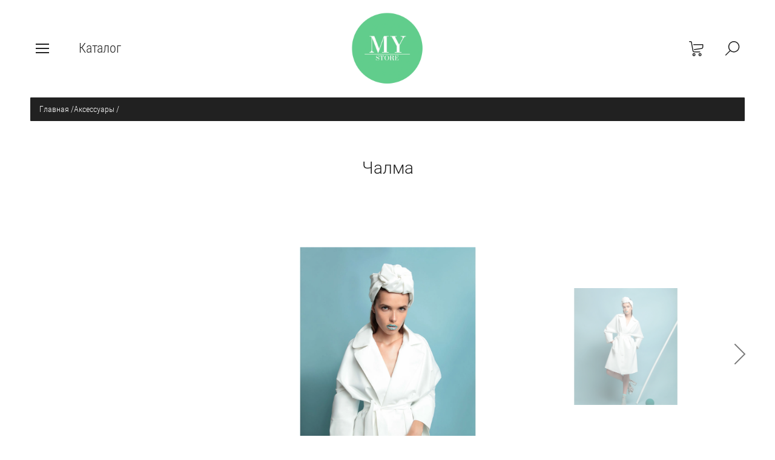

--- FILE ---
content_type: text/html; charset=utf-8
request_url: http://mystore.msk.ru/magazin/product/chalma
body_size: 14719
content:

	<!doctype html><html lang="ru" style="visibility: hidden;"><head><meta charset="utf-8"><meta name="robots" content="all"/><title>Чалма</title><meta name="description" content="Чалма"><meta name="keywords" content="Чалма"><meta name="SKYPE_TOOLBAR" content="SKYPE_TOOLBAR_PARSER_COMPATIBLE"><meta name="viewport" content="width=device-width, initial-scale=1.0, maximum-scale=1.0, user-scalable=no"><meta name="format-detection" content="telephone=no"><meta http-equiv="x-rim-auto-match" content="none"><link rel="stylesheet" href="/g/css/styles_articles_tpl.css"><link rel="stylesheet" href="/t/v1976/images/css/jq_ui.css"><link rel="stylesheet" href="/t/v1976/images/css/lightgallery.css"><link rel="stylesheet" href="/t/v1976/images/css/site.addons.scss.css"><script src="/g/libs/jquery/1.10.2/jquery.min.js"></script><script src="/g/libs/jqueryui/1.10.3/jquery-ui.min.js" charset="utf-8"></script>
            <!-- 46b9544ffa2e5e73c3c971fe2ede35a5 -->
            <script src='/shared/s3/js/lang/ru.js'></script>
            <script src='/shared/s3/js/common.min.js'></script>
        <link rel='stylesheet' type='text/css' href='/shared/s3/css/calendar.css' /><link rel='stylesheet' type='text/css' href='/shared/highslide-4.1.13/highslide.min.css'/>
<script type='text/javascript' src='/shared/highslide-4.1.13/highslide-full.packed.js'></script>
<script type='text/javascript'>
hs.graphicsDir = '/shared/highslide-4.1.13/graphics/';
hs.outlineType = null;
hs.showCredits = false;
hs.lang={cssDirection:'ltr',loadingText:'Загрузка...',loadingTitle:'Кликните чтобы отменить',focusTitle:'Нажмите чтобы перенести вперёд',fullExpandTitle:'Увеличить',fullExpandText:'Полноэкранный',previousText:'Предыдущий',previousTitle:'Назад (стрелка влево)',nextText:'Далее',nextTitle:'Далее (стрелка вправо)',moveTitle:'Передвинуть',moveText:'Передвинуть',closeText:'Закрыть',closeTitle:'Закрыть (Esc)',resizeTitle:'Восстановить размер',playText:'Слайд-шоу',playTitle:'Слайд-шоу (пробел)',pauseText:'Пауза',pauseTitle:'Приостановить слайд-шоу (пробел)',number:'Изображение %1/%2',restoreTitle:'Нажмите чтобы посмотреть картинку, используйте мышь для перетаскивания. Используйте клавиши вперёд и назад'};</script>
<link rel="icon" href="/favicon.ico" type="image/vnd.microsoft.icon">

<!--s3_require-->
<link rel="stylesheet" href="/g/basestyle/1.0.1/user/user.css" type="text/css"/>
<link rel="stylesheet" href="/g/basestyle/1.0.1/user/user.red.css" type="text/css"/>
<script type="text/javascript" src="/g/basestyle/1.0.1/user/user.js" async></script>
<!--/s3_require-->
<script type="text/javascript">hs.transitions = ['expand', 'crossfade'];hs.outlineType = 'rounded-white';hs.fadeInOut = true;hs.dimmingOpacity = 0.75;</script>			
		
		
		
			<link rel="stylesheet" type="text/css" href="/g/shop2v2/default/css/theme.less.css">		
			<script type="text/javascript" src="/g/printme.js"></script>
		<script type="text/javascript" src="/g/shop2v2/default/js/tpl.js"></script>
		<script type="text/javascript" src="/g/shop2v2/default/js/baron.min.js"></script>
		
			<script type="text/javascript" src="/g/shop2v2/default/js/shop2.2.js"></script>
		
	<script type="text/javascript">shop2.init({"productRefs": {"63435016":{"material":{"\u0412\u0438\u0441\u043a\u043e\u0437\u0430":["72184416"]},"sostav":{"77% \u043f\u043e\u043b\u0438\u044d\u0441\u0442\u0435\u0440, 20% \u0432\u0438\u0441\u043a\u043e\u0437\u0430, 3% \u044d\u043b\u0430\u0441\u0442\u0430\u043d":["72184416"]},"cvet_356":{"798016":["72184416"]}}},"apiHash": {"getPromoProducts":"c33e1ee0d0270f7195c815f209a8935f","getSearchMatches":"7d7325678219d7b6df121ec713e5bc38","getFolderCustomFields":"282b433626778ef19f6dc4333ed425a8","getProductListItem":"5c98f64884a6eb5f4f402b2e53945981","cartAddItem":"8488db33a4b58d1aa946fe418cd470a6","cartRemoveItem":"77a613412fce23278a6800fa5485058f","cartUpdate":"037111d60d48501a91cd428bac63bdd6","cartRemoveCoupon":"aed380100db2a6447fd92e6886cfcccf","cartAddCoupon":"075e1a4354cea2c2fa1f2df963332014","deliveryCalc":"ffdd1f03bde4328911ee899fe3a1c079","printOrder":"a5b549352b07952fe41c08ce78083f13","cancelOrder":"073790ded9190e4244cd225a82a33dec","cancelOrderNotify":"a9255d98f338d0c6cdade524d1c90981","repeatOrder":"4f0714ec803d5530e688d67fb6939761","paymentMethods":"d30a773dfadfc408b3686131def5a5a6","compare":"2394d94fcb18efc59af86271bc52d862"},"hash": null,"verId": 1644650,"mode": "product","step": "","uri": "/magazin","IMAGES_DIR": "/d/","my": {"show_sections":true,"lazy_load_subpages":true,"buy_alias":"\u0412 \u043a\u043e\u0440\u0437\u0438\u043d\u0443"},"shop2_cart_order_payments": 1,"cf_margin_price_enabled": 0,"maps_yandex_key":"","maps_google_key":""});</script>
<script src="/g/templates/shop2/2.66.2/js/jquery.formstyler.min.js" charset="utf-8"></script><script src="/g/templates/shop2/2.66.2/js/lightgallery.js"></script><script src="/g/templates/shop2/2.66.2/js/nouislider.min.js" charset="utf-8"></script><script src="/g/templates/shop2/2.66.2/js/lg-zoom.min.js"></script><script src="/g/s3/misc/math/0.0.1/s3.math.js"></script><script src="/g/s3/misc/eventable/0.0.1/s3.eventable.js"></script><script src="/g/s3/menu/allin/0.0.3/s3.menu.allin.js"></script><script src="/g/libs/jquery-bxslider/4.1.1/jquery.bxslider.min.js"></script><script src="/g/templates/shop2/2.66.2/js/s3.form.js" charset="utf-8"></script><script src="/g/templates/shop2/2.66.2/js/headeroom.js"></script><script src="/g/templates/shop2/2.66.2/js/flexmenu.min.js"></script><script src="/g/templates/shop2/2.66.2/js/matchHeight-min.js"></script><script src="/g/templates/shop2/2.66.2/js/owl_new_min.js" charset="utf-8"></script><script src="/g/templates/shop2/2.66.2/js/jquery.columnizer.min.js" charset="utf-8"></script><script src="/g/templates/shop2/2.66.2/js/main.js" charset="utf-8"></script><link rel="stylesheet" href="/t/v1976/images/theme0/theme.scss.css"><!--[if lt IE 10]><script src="/g/libs/ie9-svg-gradient/0.0.1/ie9-svg-gradient.min.js"></script><script src="/g/libs/jquery-placeholder/2.0.7/jquery.placeholder.min.js"></script><script src="/g/libs/jquery-textshadow/0.0.1/jquery.textshadow.min.js"></script><script src="/g/s3/misc/ie/0.0.1/ie.js"></script><![endif]--><!--[if lt IE 9]><script src="/g/libs/html5shiv/html5.js"></script><![endif]--><script>
		$(document).ready(function(){
			$('.product_params_tab a.file, .product_options a.file').text('Посмотреть').attr('target','_blank');
		});
	</script> 

<!-- Facebook Pixel Code -->
<script>
!function(f,b,e,v,n,t,s)
{if(f.fbq)return;n=f.fbq=function(){n.callMethod?
n.callMethod.apply(n,arguments):n.queue.push(arguments)};
if(!f._fbq)f._fbq=n;n.push=n;n.loaded=!0;n.version='2.0';
n.queue=[];t=b.createElement(e);t.async=!0;
t.src=v;s=b.getElementsByTagName(e)[0];
s.parentNode.insertBefore(t,s)}(window, document,'script',
'https://connect.facebook.net/en_US/fbevents.js');
fbq('init', '272756190466479');
fbq('track', 'PageView');
</script>
<noscript><img height="1" width="1" style="display:none"
src="https://www.facebook.com/tr?id=272756190466479&ev=PageView&noscript=1"
/></noscript>
<!-- End Facebook Pixel Code -->
 <script>
 $(function(){
 	$('.shop_product_button').on('click', function(){
 	var price = $(this).data('price');
	 	shop2.on('afterCartAddItem', function(){
	 		  fbq('track', 'AddToCart', {
			    value: price,
			    currency: 'RUB',
			  });
		})
	})
 })
 </script>
 </head><body><div class="fixed_bg"></div><div class="mobile_fixed_wrapper"><div class="mobile_close"></div><div class="mobile_fixed_in"></div></div><div class="search_bl_wrapper"><div class="search_bl_wrap_in"><div class="search_top_block" style="min-height:161px;"><div class="w_search_title">Искать по параметрам</div><div class="search_title">Поиск</div><div class="search_close_wr"><div class="search_close"></div></div></div><div class="search_in_wr"><div class="search_title mobile">Поиск</div><nav class="site-search-wr"><form action="/magazin/search" enctype="multipart/form-data"  class="search-form" ><input class="search-text" placeholder="Название товара..." autocomplete="off" name="s[name]" value=""/><input type="submit" class="search-button" value="" /><re-captcha data-captcha="recaptcha"
     data-name="captcha"
     data-sitekey="6LcNwrMcAAAAAOCVMf8ZlES6oZipbnEgI-K9C8ld"
     data-lang="ru"
     data-rsize="invisible"
     data-type="image"
     data-theme="light"></re-captcha></form></nav></div></div></div><div class="search_bl2_wrapper"><div class="search_bl2_wrap"><div class="search_bl2_top" style="min-height:161px;"><div class="search_bl2_back">Назад</div><div class="search_bl2_title">Поиск по параметрам</div><div class="search_bl2_wr"><div class="search_bl2_close"></div></div></div><div class="search_bl2_in">	
	
<div class="shop2-block search-form ">
	<div class="block-title">
		Поиск по параметрам
		<div class="search_close"></div>
	</div>
	<div class="block-body">
		<form action="/magazin/search" enctype="multipart/form-data">
			<input type="hidden" name="sort_by" value=""/>
			
							<div class="row">
					<label class="row-title active" for="shop2-name">Название:</label>
					<div class="row_body active">
						<input type="text" name="s[name]" size="20" id="shop2-name" value="" />
					</div>
				</div>
			
							<div class="row search_price range_slider_wrapper">
	                <div class="row-title active">Цена</div>
	                <div class="row_body active">
		                <div class="price_range clear-self">
		                    <input name="s[price][min]" type="text" size="5" class="small low" value="0" />
		                    <input name="s[price][max]" type="text" size="5" class="small big"  data-max="200000" value="200000" />
		                </div>
		                <span class="price_from">от</span><span class="price_till">до</span><div class="input_range_slider"></div>
	                </div>
	            </div>
			
							<div class="row">
					<label class="row-title active" for="shop2-article">Артикул:</label>
					<div class="row_body active">
						<input type="text" name="s[article]" id="shop2-article" value="" />
					</div>
				</div>
			
							<div class="row">
					<label class="row-title" for="shop2-text">Текст:</label>
					<div class="row_body">
						<input type="text" name="search_text" size="20" id="shop2-text"  value="" />
					</div>
				</div>
			
			
							<div class="row">
					<div class="row-title">Выберите категорию:</div>
					<div class="row_body">
						<select name="s[folder_id]" id="s[folder_id]" data-placeholder="Все">
							<option value="">Все</option>
																																							<option value="2820416" >
										 Комбинезоны
									</option>
																																<option value="2817416" >
										 Костюмы
									</option>
																																<option value="2819816" >
										 Платья
									</option>
																																<option value="2820616" >
										 Юбки
									</option>
																																<option value="8841016" >
										 Аксессуары
									</option>
																																<option value="2820016" >
										 Брюки &amp; шорты
									</option>
																																<option value="2817216" >
										 Верхняя одежда
									</option>
																																<option value="2820216" >
										 Топы
									</option>
																																<option value="7197616" >
										 Свитшоты &amp; туники
									</option>
																																<option value="2821016" >
										 Жакеты &amp; Кардиганы
									</option>
																																<option value="7196616" >
										 Вечерние комплекты
									</option>
																																<option value="2820816" >
										 Спортивные костюмы
									</option>
																																<option value="557487016" >
										 Детская Одежда
									</option>
																																<option value="442374416" >
										 Скидки
									</option>
																																<option value="144608300" >
										 Подарочные карты
									</option>
																																<option value="231283501" >
										 Аренда
									</option>
																					</select>
					</div>
				</div>

				<div class="row" id="shop2_search_custom_fields"></div>
			
						<div id="shop2_search_global_fields">
				
									
			
												<div class="row ">
						<div class="row-title">Размеры:</div>
						<div class="row_body">
							<select name="s[razmery]" data-placeholder="Все">
								<option value="">Все</option>
																	<option value="796616">XS</option>
																	<option value="796816">S</option>
																	<option value="797016">M</option>
																	<option value="797216">L</option>
																	<option value="797416">XL</option>
																	<option value="797616">XXL</option>
																	<option value="112490816">6 (116 см)</option>
																	<option value="112491016">7 (122 см)</option>
																	<option value="112491216">8 (128 см)</option>
																	<option value="112491416">9 (134 см)</option>
																	<option value="114491216">11 (146 см)</option>
																	<option value="114491416">12 (152 см)</option>
																	<option value="33864501">10 (140 см)</option>
															</select>
						</div>
					</div>
							

					
			
												<div class="row ">
						<div class="row-title">Цвет:</div>
						<div class="row_body">
							<select name="s[cvet_356]" data-placeholder="Все">
								<option value="">Все</option>
																	<option value="4750616">васильковый</option>
																	<option value="798816">бежевый</option>
																	<option value="798016">белый</option>
																	<option value="4829016">бирюзовый</option>
																	<option value="4748616">бордовый</option>
																	<option value="800416">голубой</option>
																	<option value="4750416">горчичный</option>
																	<option value="798416">желтый</option>
																	<option value="800016">зеленый</option>
																	<option value="4786016">золото</option>
																	<option value="4927216">изумрудный</option>
																	<option value="4751616">карамельный</option>
																	<option value="6109216">кирпичный</option>
																	<option value="4786816">коралловый</option>
																	<option value="800816">коричневый</option>
																	<option value="798216">красный</option>
																	<option value="799816">кэмэл</option>
																	<option value="4749816">малиновый</option>
																	<option value="4750016">марсала</option>
																	<option value="4752016">металик</option>
																	<option value="4833616">многоцветный</option>
																	<option value="4781216">молочный</option>
																	<option value="4829216">молочный шоколад</option>
																	<option value="4749016">морская волна</option>
																	<option value="4750216">мятный</option>
																	<option value="799616">нежно-бирюзовый</option>
																	<option value="4781016">оранжевый</option>
																	<option value="4780816">принт</option>
																	<option value="798616">пудровый</option>
																	<option value="4751816">пыльная роза</option>
																	<option value="797816">розовый</option>
																	<option value="4751216">светло-зелёный</option>
																	<option value="4786216">серебро</option>
																	<option value="4750816">серый</option>
																	<option value="800216">синий</option>
																	<option value="4751416">сиреневый</option>
																	<option value="4751016">тёмно-зеленый</option>
																	<option value="4749416">тёмно-фиолетовый</option>
																	<option value="4748816">терракотовый</option>
																	<option value="799416">ультрамарин</option>
																	<option value="800616">фиолетовый</option>
																	<option value="4829416">фисташковый</option>
																	<option value="4749616">фуксия</option>
																	<option value="799016">хаки</option>
																	<option value="4758016">цитрусовый</option>
																	<option value="799216">черный</option>
																	<option value="4749216">ярко-фиолетовый</option>
																	<option value="11397816">ягодный</option>
																	<option value="7804616">малиновый/фиолетовый</option>
																	<option value="7804816">бордовый/белый</option>
																	<option value="7805016">морская волна/белый</option>
																	<option value="7822216">золото/синий</option>
																	<option value="7822416">серебро/розовый</option>
																	<option value="7822616">чёрный/серебро</option>
																	<option value="11398216">чёрный/белый</option>
																	<option value="21863616">чёрный/голубой</option>
																	<option value="21863816">бордо/синий</option>
																	<option value="23505816">белый/черный</option>
																	<option value="32349216">синий/терракот</option>
																	<option value="32559416">темно-синий</option>
																	<option value="57902616">абрикосовый</option>
															</select>
						</div>
					</div>
							

									</div>
						
						
											    <div class="row">
				        <div class="row-title">Новинка:</div>
				        <div class="row_body">
				            				            <select name="s[_flags][2]" data-placeholder="Все">
					            <option value="">Все</option>
					            <option value="1">да</option>
					            <option value="0">нет</option>
					        </select>
					   	</div>
				    </div>
		    												    <div class="row">
				        <div class="row-title">Спецпредложение:</div>
				        <div class="row_body">
				            				            <select name="s[_flags][1]" data-placeholder="Все">
					            <option value="">Все</option>
					            <option value="1">да</option>
					            <option value="0">нет</option>
					        </select>
					   	</div>
				    </div>
		    				
							<div class="row select">
					<div class="row-title">Результатов на странице:</div>
					<div class="row_body">
						<select name="s[products_per_page]">
																														<option value="5">5</option>
																							<option value="20">20</option>
																							<option value="35">35</option>
																							<option value="50">50</option>
																							<option value="65">65</option>
																							<option value="80">80</option>
																							<option value="95">95</option>
													</select>
					</div>
				</div>
			
			<div class="clear-container"></div>
			<div class="row_button">
				<button type="submit" class="search-btn">Найти</button>
			</div>
		<re-captcha data-captcha="recaptcha"
     data-name="captcha"
     data-sitekey="6LcNwrMcAAAAAOCVMf8ZlES6oZipbnEgI-K9C8ld"
     data-lang="ru"
     data-rsize="invisible"
     data-type="image"
     data-theme="light"></re-captcha></form>
		<div class="clear-container"></div>
	</div>
</div><!-- Search Form --></div></div></div><div class="reg_bl_wrapper"><div class="reg_top_wr" style="min-height:161px;"><div class="reg_top_back">Назад</div><div class="reg_title">Вход в кабинет</div><div class="reg_close_wr"><div class="reg_close"></div></div></div><div class="shop2-block login-form ">
	<div class="block-title">
					Вход в кабинет
			</div>
	<div class="block-body">
				<form method="post" action="/registraciya">
			<input type="hidden" name="mode" value="login" />
			<div class="row">
				<label class="label_class" for="login">Логин:</label>
				<label class="field text"><input type="text" name="login" id="login" tabindex="1" value="" /></label>
			</div>
			<div class="row">
				<label class="label_class" for="password">Пароль:</label>
				<label class="field password"><input type="password" name="password" id="password" tabindex="2" value="" /></label>
			</div>
			<div class="forg_link">
				<a href="/registraciya/forgot_password">Забыли пароль?</a>
			</div>
			<div class="button_wr">
				<button type="submit" class="signin-btn" tabindex="3"><span>Войти</span></button>
			</div>
		<re-captcha data-captcha="recaptcha"
     data-name="captcha"
     data-sitekey="6LcNwrMcAAAAAOCVMf8ZlES6oZipbnEgI-K9C8ld"
     data-lang="ru"
     data-rsize="invisible"
     data-type="image"
     data-theme="light"></re-captcha></form>
		<div class="reg_link"><a href="/registraciya/register" class="register">Регистрация</a></div>
				<div class="g-auth__row g-auth__social-min">
			



				
						<div class="g-form-field__title"><b>Также Вы можете войти через:</b></div>
			<div class="g-social">
																												<div class="g-social__row">
								<a href="/users/hauth/start/vkontakte?return_url=/magazin/product/chalma" class="g-social__item g-social__item--vk-large" rel="nofollow">Vkontakte</a>
							</div>
																																						<!--noindex-->
							<a href="/users/hauth/start/facebook?return_url=/magazin/product/chalma" class="g-social__item g-social__item--fb" rel="nofollow">Facebook</a>
						<!--/noindex-->
																
			</div>
			
		
	
			<div class="g-auth__personal-note">
									
			
			 

												Я выражаю <a href="/registraciya?mode=agreement" target="_blank">согласие на передачу и обработку персональных данных</a> в соответствии с <a href="/registraciya?mode=policy" target="_blank">политикой конфиденциальности</a>
				
					</div>
			</div>
				
	</div>
</div></div><div class="menu_top_wrapper"><div class="menu_top_wrap" style="min-height:161px;"><div class="menu_bl2_button"><div class="menu_bl_icon"></div></div><ul class="menu_top menu-default"><li class="opened active"><a href="/" ><span>Главная</span></a></li><li class="sublevel"><a href="/o-kompanii" ><span>О компании</span></a><ul class="level-2"><li><a href="/novosti" ><span>Новости</span></a></li><li><a href="/vacance" ><span>Вакансии</span></a></li></ul></li><li><a href="/dostavka" ><span>Доставка</span></a></li><li><a href="/oplata" ><span>Оплата</span></a></li><li><a href="/kontakty" ><span>Контакты</span></a></li></ul><div class="reg_bl_title">Вход в кабинет</div></div></div><div class="cat_bl_wrapper"><div class="cat_bl_top"><div class="cart_bl_left"></div><div class="cat_bl_title">Каталог</div><div class="cat_bl_close"><div class="cat_close"></div></div></div><div class="folders_bl_wrap"><ul class="folders_block"><li><a href="/magazin/folder/kombinezony" >Комбинезоны</a></li><li><a href="/magazin/folder/kostyumy" >Костюмы</a></li><li><a href="/magazin/folder/platya" >Платья</a></li><li><a href="/magazin/folder/yubki" >Юбки</a></li><li class="opened active"><a href="/magazin/folder/aksessuary" >Аксессуары</a></li><li><a href="/magazin/folder/bryuki-shorty" >Брюки &amp; шорты</a></li><li><a href="/magazin/folder/verkhnyaya-odezhda" >Верхняя одежда</a></li><li><a href="/magazin/folder/futbolki-topy" >Топы</a></li><li><a href="/magazin/folder/svitshoty-tuniki" >Свитшоты &amp; туники</a></li><li><a href="/magazin/folder/kardigany-dzhempery" >Жакеты &amp; Кардиганы</a></li><li><a href="/magazin/folder/vechernyaya-moda" >Вечерние комплекты</a></li><li><a href="/magazin/folder/sportivnyye-kostyumy" >Спортивные костюмы</a></li><li><a href="/magazin/folder/detskaya-odezhda" >Детская Одежда</a></li><li><a href="/magazin/folder/chernaya-pyatnitsa" >Скидки</a></li><li><a href="/magazin/folder/podarochnyj-karty" >Подарочные карты</a></li><li><a href="/magazin/folder/arenda" >Аренда</a></li></ul></div><link rel="stylesheet" href="/t/v1976/images/styles_dops.css"></div><header role="banner" class="site_header" style="min-height:161px;"><div class="site_header_wr no_contacts"><div class="site_header_in"><div class="header_inner"><div class="bl_left clear-self"><div class="menu_bl_wrap"><div class="menu_bl_button"><div class="menu_bl_icon"></div></div></div><div class="folder_bl_wrap"><div class="folder_bl_title">Каталог</div></div></div><div class="bl_center"><div class="site_logo"><a href="/"><img src="/d/logo_my.png" style="width:120px; heigth:120px;" alt=""></a></div></div><div class="bl_right clear-self"><div class="search_bl_wrap"><div class="search_bl_button"></div></div><div class="cart_bl_wrap"><div class="cart_bl_in"><div id="shop2-cart-preview">
	<div id="shop2-cart-preview">
		<div class="cart_sum"></div>
		<div class="cart_icon">
			<a class="cart_link" href="/magazin/cart">
							</a>
		</div>
	</div>
</div><!-- Cart Preview --></div></div></div></div><div class="header_mobile"><ul class="lang"><li><a href="//mystore.msk.ru"><img src="/t/v1976/images/ico-ru.png" alt=""></a></li><li><a href="//en.mystore.msk.ru"><img src="/t/v1976/images/ico-eng.png" alt=""></a></li></ul><div class="bl_center mobile"><div class="site_logo"><a href="/"><img src="/d/logo_my.png" style="width:120px; heigth:120px;" alt=""></a></div></div></div></div></div></header> <!-- .site-header --><div class="site-wrapper">
<div class="site-path" data-url="/"><a href="/">Главная</a>  <span>/</span>  <a href="/magazin/folder/aksessuary">Аксессуары</a>  <span>/</span>  Чалма</div><div class="site_container product"><main role="main" class="site_main  shop clear-self"><h1 class="shop_h1">Чалма</h1><div class="content_block shop">
	<div class="shop2-cookies-disabled shop2-warning hide"></div>
	
	
	
		
							
			
							
			
							
			
		
					
<form 
	method="post" 
	action="/magazin?mode=cart&amp;action=add" 
	accept-charset="utf-8"
	class="shop2-product">

	<input type="hidden" name="kind_id" value="72184416"/>
	<input type="hidden" name="product_id" value="63435016"/>
	<input type="hidden" name="meta" value='{&quot;material&quot;:&quot;\u0412\u0438\u0441\u043a\u043e\u0437\u0430&quot;,&quot;sostav&quot;:&quot;77% \u043f\u043e\u043b\u0438\u044d\u0441\u0442\u0435\u0440, 20% \u0432\u0438\u0441\u043a\u043e\u0437\u0430, 3% \u044d\u043b\u0430\u0441\u0442\u0430\u043d&quot;,&quot;cvet_356&quot;:[&quot;798016&quot;]}'/>

	<div class="product_form_top">
		
	
					
	
	
					<div class="shop2-product-article"><span>Артикул:</span> ACS 00012</div>
	
			<div class="prod_form_labels">
															    		</div>
			
	
	<div class="tpl-rating-block">Рейтинг:<div class="tpl-stars"><div class="tpl-rating" style="width: 0%;"></div></div>(0 голосов)</div>

			<div class="prod_fomr_note"></div>
	</div>

	<div class="product_side_l">
		<div class="cart_product_slider">
			<div class="product-pic">
								<a href="/d/acs_00010_2.jpg" style="background: url(/thumb/2/80i_70x8NwrnegoF0uBEqg/r/d/acs_00010_2.jpg) 50% 0 /cover no-repeat;" class="zoom_img">
					<img style="opacity: 0;" src="/thumb/2/80i_70x8NwrnegoF0uBEqg/r/d/acs_00010_2.jpg" alt="Чалма" title="Чалма" />
				</a>
							</div>
											<div class="product-pic">
					<a href="/d/acs_00010_1.jpg" class="zoom_img" style="background: url(/thumb/2/7d0qfIdKxD2NpDgXuHYBUQ/r/d/acs_00010_1.jpg) 50% 0 /cover no-repeat;">
						<img style="opacity: 0;" src="/thumb/2/7d0qfIdKxD2NpDgXuHYBUQ/r/d/acs_00010_1.jpg" title="Чалма" alt="Чалма" />
					</a>
				</div>
									</div>
	</div>
	<div class="prod_form_wr">
		<div class="prod_form_in">
			<div class="prod_form_price">
				<div class="product-price">
					<div>Артикул   <strong>ACS 00012</strong></div>
					 
						<div class="price-current">
		<strong>2&nbsp;400</strong> руб.			</div>
						
				</div>
				
				
	<div class="product-amount">
					<div class="amount-title">Количество:</div>
							<div class="shop2-product-amount">
				<button type="button" class="amount-minus">&#8722;</button><input type="text" name="amount" data-kind="72184416"  data-min="1" data-multiplicity="" maxlength="4" value="1" /><button type="button" class="amount-plus">&#43;</button>
			</div>
						</div>
			</div>
			<div class="prod_form_buttons ">
								<div class="prod_button_left">
					<div class="buy-one-click-wr">
						<a class="buy-one-click btn-variant2" href="#"><span>Купить в 1 клик</span></a>
					</div>
	            </div>
	            	            <div class="prod_button_right">
					
			<button data-price="2400" class="shop_product_button type-3 buy" type="submit">
			<span>В корзину</span>
		</button>
	

<input type="hidden" value="Чалма" name="product_name" />
<input type="hidden" value="https://mystore.msk.ru/magazin/product/chalma" name="product_link" />				</div>
			</div>
		</div>
	</div>
					<div class="product_side_r">

		
 
		
			<div class="product_all_params">
			<div class="hide_params">Все параметры</div>
			<ul class="product_options menu-default"><li class="odd"><div class="option_title">Материал</div><div class="option_body">Вискоза </div></li><li class="even"><div class="option_title">Состав</div><div class="option_body">77% полиэстер, 20% вискоза, 3% эластан </div></li><li class="odd"><div class="option_title">Цвет</div><div class="option_body"><select name="cvet_356" class="additional-cart-params"><option value="Цвет: белый">белый</option></select></div></li></ul>
		</div>
	
				<div class="prod_comp_wrap">
			
			<div class="product-compare">
			<label>
				<input type="checkbox" value="72184416"/>
				Добавить к сравнению
			</label>
		</div>
		
		</div>
			</div>
	<div class="shop2-clear-container"></div>
<re-captcha data-captcha="recaptcha"
     data-name="captcha"
     data-sitekey="6LcNwrMcAAAAAOCVMf8ZlES6oZipbnEgI-K9C8ld"
     data-lang="ru"
     data-rsize="invisible"
     data-type="image"
     data-theme="light"></re-captcha></form><!-- Product -->

<div class="buy-one-click-form-wr">
	<div class="buy-one-click-form-in">
        <div class="close-btn"></div><div class="tpl-anketa" data-api-url="/-/x-api/v1/public/?method=form/postform&param[form_id]=2159416&param[tpl]=global:form.minimal.2.2.66.tpl" data-api-type="form">
	
			<div class="form_bl_title">Купить в один клик</div>		<form method="post" action="/" data-s3-anketa-id="2159416">
		<input type="hidden" name="form_id" value="2159416">
		<input type="hidden" name="tpl" value="global:form.minimal.2.2.66.tpl">
		<input type="hidden" name="placeholdered_fields" value="1">
		<div class="form_inner">
											        <div class="tpl-field type-text">
		          		          <div class="field-value">
		          			            	<input  type="hidden" size="30" maxlength="100" value="13.59.235.126" name="d[0]" placeholder="IP-адрес заказчика " />
		            		            		          </div>
		        </div>
		        									        <div class="tpl-field type-text">
		          		          <div class="field-value">
		          			            	<input  type="hidden" size="30" maxlength="100" value="" name="d[1]" placeholder="Строка ввода "class="productName" />
		            		            		          </div>
		        </div>
		        									        <div class="tpl-field type-text">
		          		          <div class="field-value">
		          			            	<input  type="hidden" size="30" maxlength="100" value="" name="d[2]" placeholder="Ссылка на страницу товара "class="productLink" />
		            		            		          </div>
		        </div>
		        									        <div class="tpl-field type-text field-required">
		          		          <div class="field-value">
		          			            	<input required  type="text" size="30" maxlength="100" value="" name="d[3]" placeholder="Ваше имя *" />
		            		            		          </div>
		        </div>
		        									        <div class="tpl-field type-text field-required">
		          		          <div class="field-value">
		          			            	<input required  type="text" size="30" maxlength="100" value="" name="d[4]" placeholder="Ваш контактный телефон *" />
		            		            		          </div>
		        </div>
		        									        <div class="tpl-field type-textarea">
		          		          <div class="field-value">
		          			            	<textarea  cols="50" rows="7" name="d[5]" placeholder="Комментарий"></textarea>
		            		            		          </div>
		        </div>
		        						
													
			<div class="tpl-field tpl-field-button">
				<button type="submit" class="tpl-form-button"><span>Отправить</span></button>
			</div>
			<re-captcha data-captcha="recaptcha"
     data-name="captcha"
     data-sitekey="6LcNwrMcAAAAAOCVMf8ZlES6oZipbnEgI-K9C8ld"
     data-lang="ru"
     data-rsize="invisible"
     data-type="image"
     data-theme="light"></re-captcha></form>
				</div>
		
	</div>
	</div>
</div>

	



	<div class="shop2_product_data">
					
						<div class="shop2_product_desc">
				
				
								
								
				
				
																																																																																																										</div><!-- Product Desc -->
		
				<div class="shop2-clear-container"></div>
	</div>

	<div class="yashare" style="margin-bottom: 20px;">
				<script type="text/javascript" src="http://yandex.st/share/share.js" charset="utf-8"></script>
		
		<style type="text/css">
			div.yashare span.b-share a.b-share__handle img,
			div.yashare span.b-share a.b-share__handle span {
				background-image: url("http://yandex.st/share/static/b-share-icon.png");
			}
		</style>
		 <script type="text/javascript">(function() {
		  if (window.pluso)if (typeof window.pluso.start == "function") return;
		  if (window.ifpluso==undefined) { window.ifpluso = 1;
		    var d = document, s = d.createElement('script'), g = 'getElementsByTagName';
		    s.type = 'text/javascript'; s.charset='UTF-8'; s.async = true;
		    s.src = ('https:' == window.location.protocol ? 'https' : 'http')  + '://share.pluso.ru/pluso-like.js';
		    var h=d[g]('body')[0];
		    h.appendChild(s);
		  }})();</script>
	  	
<div class="pluso" data-background="transparent" data-options="medium,round,line,horizontal,nocounter,theme=04" data-services="vkontakte,odnoklassniki,facebook,twitter,google,moimir"></div>
			</div>

<div class="product_rev_wrapper">
	<div class="prod_rev_in">
			
	
	
				<div class="comments_form_wr tpl_comments">
			<div class="tpl-block-header">Авторизуйтесь, чтобы оставить комментарий</div>
			<form method="post" class="tpl-form tpl-auth" action="/registraciya/login" method="post">
		
	<div class="tpl-left">
		<div class="tpl-field">
			<div class="tpl-title">Введите Ваш e-mail:</div>
			<div class="tpl-value">
				<input type="text" name="login" value="" />
			</div>
		</div>

		<div class="tpl-field">
			<div class="tpl-title">Введите Ваш пароль:</div>
			<div class="tpl-value clearfix">
			<input class="pull-left" type="password" name="password" />
			<button class="tpl-button pull-right" type="submit">Войти</button>
			</div>
		</div>

		<div class="tpl-field">
			<label class="tpl-title">
			<input type="checkbox" name="password" onclick="this.value=(this.value=='0'?'1':'0');" value="0" name="remember" />
				Запомнить меня
			</label>
		</div>
		
					<div class="tpl-field reg_field">
				<a class="tpl_registration" href="/registraciya/register">Регистрация</a>
			</div>
			</div>

	<div class="tpl-right">
		<div class="tpl-field">
			Если Вы уже зарегистрированы на нашем сайте, но забыли пароль или Вам не пришло письмо подтверждения, воспользуйтесь формой восстановления пароля.
		</div>
		
		<div class="tpl-field">
			<a class="tpl-button" href="/registraciya/forgot_password">Восстановить пароль</a>
		</div>
	</div>
<re-captcha data-captcha="recaptcha"
     data-name="captcha"
     data-sitekey="6LcNwrMcAAAAAOCVMf8ZlES6oZipbnEgI-K9C8ld"
     data-lang="ru"
     data-rsize="invisible"
     data-type="image"
     data-theme="light"></re-captcha></form>						<div class="shop2v2-cart-soc-block">
				



				
						<div class="g-form-field__title"><b>Также Вы можете войти через:</b></div>
			<div class="g-social">
																												<div class="g-social__row">
								<a href="/users/hauth/start/vkontakte?return_url=/magazin/product/chalma" class="g-social__item g-social__item--vk-large" rel="nofollow">Vkontakte</a>
							</div>
																																						<!--noindex-->
							<a href="/users/hauth/start/facebook?return_url=/magazin/product/chalma" class="g-social__item g-social__item--fb" rel="nofollow">Facebook</a>
						<!--/noindex-->
																
			</div>
			
		
	
			<div class="g-auth__personal-note">
									
			
			 

												Я выражаю <a href="/registraciya?mode=agreement" target="_blank">согласие на передачу и обработку персональных данных</a> в соответствии с <a href="/registraciya?mode=policy" target="_blank">политикой конфиденциальности</a>
				
					</div>
				</div>
					</div>
		
		</div>
</div>

	


        
            <h4 class="shop2-product-folders-header">Находится в разделах</h4>
        <div class="shop2-product-folders"><a href="/magazin/folder/aksessuary">Аксессуары<span></span></a></div>
    
		
	


	
	</div></main> <!-- .site-main --></div><div class="form_bl_wrapper"><div class="form_bl_wrap"><div class="tpl-anketa" data-api-url="/-/x-api/v1/public/?method=form/postform&param[form_id]=93695041&param[tpl]=global:form.minimal.2.2.66.tpl" data-api-type="form">
	
			<div class="form_bl_title">Подписаться на рассылку выгодных предложений нашего магазина</div>		<form method="post" action="/" data-s3-anketa-id="93695041">
		<input type="hidden" name="form_id" value="93695041">
		<input type="hidden" name="tpl" value="global:form.minimal.2.2.66.tpl">
		<input type="hidden" name="placeholdered_fields" value="1">
		<div class="form_inner">
											        <div class="tpl-field type-text field-required">
		          		          <div class="field-value">
		          			            	<input required  type="text" size="30" maxlength="100" value="" name="d[0]" placeholder="Ваш e-mail *" />
		            		            		          </div>
		        </div>
		        									        <div class="tpl-field type-phone field-required">
		          		          <div class="field-value">
		          			            	<input required data-validator="phone" type="text" size="30" maxlength="100" value="" name="d[1]" placeholder="Телефон *"  />
		            		            		          </div>
		        </div>
		        									        <div class="tpl-field type-text">
		          		          <div class="field-value">
		          			            	<input   type="text" size="30" maxlength="100" value="" name="d[2]" placeholder="Имя " />
		            		            		          </div>
		        </div>
		        						
													
			<div class="tpl-field tpl-field-button">
				<button type="submit" class="tpl-form-button"><span>Подписаться</span></button>
			</div>
			<re-captcha data-captcha="recaptcha"
     data-name="captcha"
     data-sitekey="6LcNwrMcAAAAAOCVMf8ZlES6oZipbnEgI-K9C8ld"
     data-lang="ru"
     data-rsize="invisible"
     data-type="image"
     data-theme="light"></re-captcha></form>
				</div>
		
	</div>
</div></div><footer role="contentinfo" class="site_footer"><div class="f_in_wr clear-self"><div class="f_in_menu"><ul class="menu-default"><li class="opened active"><a href="/" >Главная</a></li><li><a href="/o-kompanii" >О компании</a><ul class="level-2"><li><a href="/novosti" >Новости</a></li><li><a href="/vacance" >Вакансии</a></li></ul></li><li><a href="/dostavka" >Доставка</a></li><li><a href="/oplata" >Оплата</a></li><li><a href="/kontakty" >Контакты</a></li></ul><ul class="menu-default bot_menu"><li><a href="/news" >Новости</a></li><li><a href="/akcii" >Акции</a></li><li><a href="/vacance-2" >Вакансии</a></li></ul></div><div class="f_right_wr clear-self"><div class="f_in_contacts"><div class="social_bl_wr"><div class="social_bl_body"><a href="http://facebook.com/" class="social" target="_blank"><span><svg xmlns="http://www.w3.org/2000/svg" width="22" height="22" viewBox="0 0 22 22"><path fill="#212121" d="M11.39 21.33H1.18c-.65 0-1.18-.52-1.18-1.17V1.18C0 .53.53 0 1.18 0h18.98c.65 0 1.17.53 1.17 1.18v18.98c0 .65-.52 1.17-1.17 1.17h-5.44v-8.26h2.77l.42-3.22h-3.19V7.8c0-.94.26-1.57 1.6-1.57h1.7V3.35c-.29-.04-1.31-.13-2.48-.13-2.46 0-4.15 1.5-4.15 4.26v2.37H8.61v3.22h2.78v8.26z"/></svg></span></a><a href="https://www.instagram.com/milena.yakubovskaya_official/" class="social" target="_blank"><span><svg xmlns="http://www.w3.org/2000/svg" width="22" height="22" viewBox="0 0 22 22"><path fill="#212121" d="M6.27.06a8.12 8.12 0 0 0-2.59.5c-.7.27-1.3.64-1.89 1.23A5.22 5.22 0 0 0 .56 3.68a8.12 8.12 0 0 0-.5 2.59 79.4 79.4 0 0 0-.06 4.4c0 2.89.01 3.26.06 4.39.06 1.14.24 1.92.5 2.59.27.71.64 1.3 1.23 1.89.59.6 1.19.96 1.89 1.23a7.6 7.6 0 0 0 2.59.5c1.14.05 1.5.06 4.4.06 2.89 0 3.26-.01 4.39-.06a7.55 7.55 0 0 0 2.59-.5c.71-.27 1.3-.63 1.89-1.23.6-.59.96-1.18 1.23-1.89.27-.67.45-1.45.5-2.59.05-1.13.06-1.5.06-4.39 0-2.9-.01-3.26-.06-4.4a7.6 7.6 0 0 0-.5-2.59 5.1 5.1 0 0 0-1.23-1.89A5.14 5.14 0 0 0 17.65.56a8.06 8.06 0 0 0-2.59-.5C13.93.01 13.56 0 10.67 0c-2.9 0-3.26.01-4.4.06zm8.71 1.92c1.04.05 1.6.23 1.98.37.5.19.85.43 1.22.8.38.37.61.73.8 1.23.15.37.32.94.37 1.98.05 1.12.06 1.46.06 4.31 0 2.84-.01 3.18-.06 4.31a5.87 5.87 0 0 1-.37 1.98c-.19.5-.42.85-.8 1.22-.37.38-.72.61-1.22.8-.38.15-.94.32-1.98.37-1.13.05-1.47.06-4.31.06-2.85 0-3.19-.01-4.31-.06a5.8 5.8 0 0 1-1.98-.37c-.5-.19-.86-.42-1.23-.8a3.24 3.24 0 0 1-.8-1.22 6.14 6.14 0 0 1-.37-1.98 76.52 76.52 0 0 1-.06-4.31c0-2.85.01-3.19.06-4.31.05-1.04.23-1.61.37-1.98.19-.5.43-.86.8-1.23.37-.37.73-.61 1.23-.8.37-.14.94-.32 1.98-.37 1.12-.05 1.46-.06 4.31-.06 2.84 0 3.18.01 4.31.06zm-9.79 8.69a5.47 5.47 0 1 0 10.95 0 5.47 5.47 0 0 0-10.95 0zm1.92 0a3.56 3.56 0 1 1 7.11-.01 3.56 3.56 0 0 1-7.11.01zm9.25-4.42a1.28 1.28 0 1 1 0-2.56 1.28 1.28 0 0 1 0 2.56z"/></svg></span></a></div></div><div class="phones_bl_wr"><div class="phones_bl_title">Телефон:</div><div class="phones_bl_body"><div><a href="tel:+7 (925) 999 55 90">+7 (925) 999 55 90</a></div><span class="time_bl">(пн-сб с 10:00 до 19:00)</span></div></div><div class="address_bl_wr"><div class="address_bl_title">Адрес:</div><div class="address_bl_body">Россия, 109544, г. Москва, бульвар Энтузиастов, д. 2. Бизнес-центр Голден Гейт, 3 этаж. Шоу-рум Милены Якубовской.</div></div></div><div class="f_in_right"><div class="pay_bl_wr"><div class="pay_bl_title">Принимаем к оплате:</div><div class="pay_bl_body"><a href="https://www.mastercard.ru/" target="_blank"><img src="/thumb/2/fTzmG6Y-Qkf7O9Ww3mZUqg/50c32/d/kreditnaya-karta-masterkard-ot-sberbanka-1024x709.jpg" alt="Mastercard" /></a><a href="http://www.visa.com.ru" target="_blank"><img src="/thumb/2/SX4JRsUTguNkf_3kf1APDg/50c32/d/visa.png" alt="Visa" /></a><a href="https://www.paypal.com/" target="_blank"><img src="/thumb/2/1vB9qHR0_NQOLa2SWkwcVw/50c32/d/paypal.png" alt="PayPal" /></a><a href="http://www.unionpayintl.com/ru/" target="_blank"><img src="/thumb/2/Ur5EbJ6W3N6NPuhi7c9jCw/50c32/d/207424.jpg" alt="UnionPay" /></a><a href="http://mironline.ru/" target="_blank"><img src="/thumb/2/_CA4qoaPJibq9ic_ESB8aQ/50c32/d/logo-mir.png" alt="МИР" /></a></div></div></div></div><div class="clear"></div><div class="site_name_bottom">Copyright © 2017 MYSTORE</div></div><div class="f_in2_wr"><div class="f_in2_inner clear-self"><div class="site_counters"><!--LiveInternet counter--><script type="text/javascript">
document.write("<a href='//www.liveinternet.ru/click' "+
"target=_blank><img src='//counter.yadro.ru/hit?t52.1;r"+
escape(document.referrer)+((typeof(screen)=="undefined")?"":
";s"+screen.width+"*"+screen.height+"*"+(screen.colorDepth?
screen.colorDepth:screen.pixelDepth))+";u"+escape(document.URL)+
";"+Math.random()+
"' alt='' title='LiveInternet: показано число просмотров и"+
" посетителей за 24 часа' "+
"border='0' width='88' height='31'><\/a>")
</script><!--/LiveInternet-->
<!--__INFO2026-01-28 00:41:58INFO__-->
</div><div class="site_copy"><span style='font-size:14px;' class='copyright'><!--noindex--><span style="text-decoration:underline; cursor: pointer;" onclick="javascript:window.open('https://megagr'+'oup.ru/?utm_referrer='+location.hostname)" class="copyright"><img src="/g/mlogo/svg/sozdanie-saitov-megagroup-ru-light.svg"></span><!--/noindex--></span></div></div></div><div class="bottom_padding"></div><div class="link_top_wrap"><div class="link_top_in"><div class="link_top_button"></div></div></div></footer> <!-- .site-footer --></div>
<!-- assets.bottom -->
<!-- </noscript></script></style> -->
<script src="/my/s3/js/site.min.js?1769515702" ></script>
<script src="/my/s3/js/site/defender.min.js?1769515702" ></script>
<script src="https://cp.onicon.ru/loader/59e04746286688f94b8b456a.js" data-auto async></script>
<script >/*<![CDATA[*/
var megacounter_key="bb268d3c4eef27d99916d6676805b723";
(function(d){
    var s = d.createElement("script");
    s.src = "//counter.megagroup.ru/loader.js?"+new Date().getTime();
    s.async = true;
    d.getElementsByTagName("head")[0].appendChild(s);
})(document);
/*]]>*/</script>
<script >/*<![CDATA[*/
$ite.start({"sid":1635521,"vid":1644650,"aid":1942227,"stid":4,"cp":21,"active":true,"domain":"mystore.msk.ru","lang":"ru","trusted":false,"debug":false,"captcha":3});
/*]]>*/</script>
<!-- /assets.bottom -->
</body><!-- ID --></html>


--- FILE ---
content_type: text/css
request_url: http://mystore.msk.ru/t/v1976/images/css/site.addons.scss.css
body_size: 244
content:
body .shop2-product .prod_form_wr .prod_form_buttons .prod_button_left {
  display: none; }

body .shop2-product .prod_form_wr .prod_form_buttons .prod_button_right {
  -webkit-box-flex: 1;
  -webkit-flex: 1 1 auto;
  -moz-box-flex: 1;
  -moz-flex: 1 1 auto;
  -ms-flex: 1 1 auto;
  flex: 1 1 auto;
  text-align: center; }

@media (max-width: 480px) {
  .top_slider_wrapper .sl_item {
    background-size: contain !important; } }


--- FILE ---
content_type: text/css
request_url: http://mystore.msk.ru/t/v1976/images/styles_dops.css
body_size: 294
content:
.lang {
	margin: 0;
	padding: 0 8px 18px 0;
	list-style: none;
	text-align: right;
}
.lang li {
	display: inline-block;
	vertical-align: top;
	padding-left: 4px;
}
.header_inner.headroom.headroom--not-bottom.not_top.showed .lang {
	display: none;
}
.header_mobile .lang {
	display: none;
}
@media all and (max-width: 640px) {
	.header_mobile .lang {
		display: block;
		padding-bottom: 0;
	}	
	.header_inner .lang {
		display: none;
	}
	.site_header .header_mobile {
		padding-top: 70px;
	}
}

--- FILE ---
content_type: text/javascript
request_url: http://counter.megagroup.ru/bb268d3c4eef27d99916d6676805b723.js?r=&s=1280*720*24&u=http%3A%2F%2Fmystore.msk.ru%2Fmagazin%2Fproduct%2Fchalma&t=%D0%A7%D0%B0%D0%BB%D0%BC%D0%B0&fv=0,0&en=1&rld=0&fr=0&callback=_sntnl1769563037191&1769563037191
body_size: 202
content:
//:1
_sntnl1769563037191({date:"Wed, 28 Jan 2026 01:17:17 GMT", res:"1"})